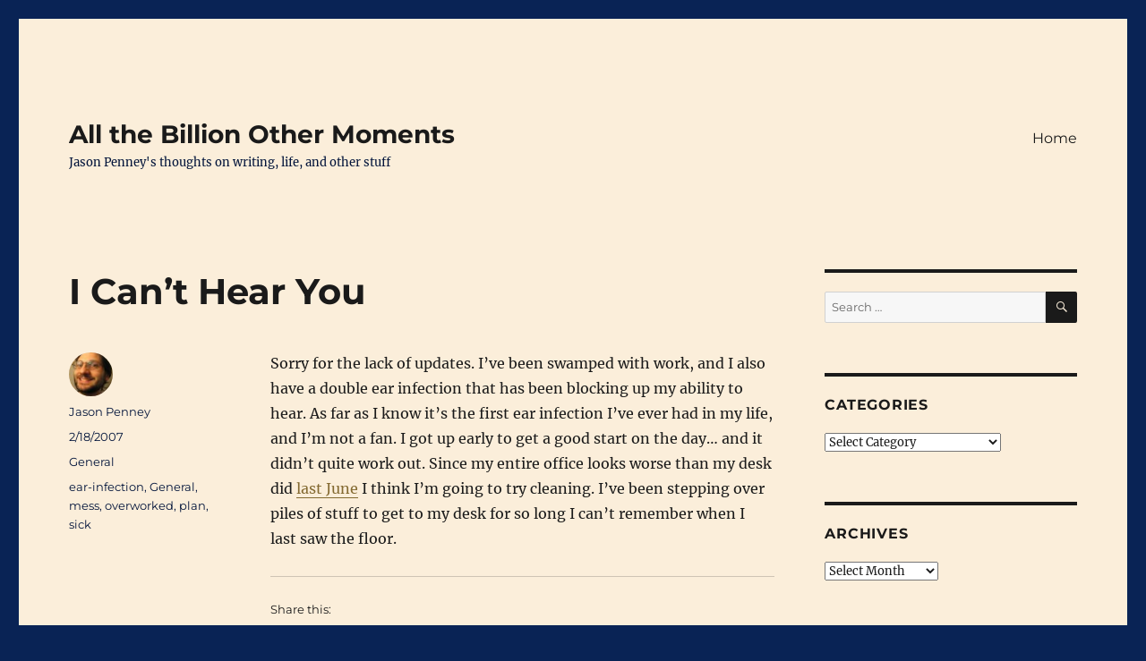

--- FILE ---
content_type: text/html; charset=UTF-8
request_url: https://jasonpenney.net/blog/2007/02/18/i-cant-hear-you/
body_size: 13119
content:

<!DOCTYPE html>
<html lang="en-US" class="no-js">
<head>
	<meta charset="UTF-8">
	<meta name="viewport" content="width=device-width, initial-scale=1">
	<link rel="profile" href="https://gmpg.org/xfn/11">
		<script>(function(html){html.className = html.className.replace(/\bno-js\b/,'js')})(document.documentElement);</script>
<meta name='robots' content='index, follow, max-image-preview:large, max-snippet:-1, max-video-preview:-1' />

	<!-- This site is optimized with the Yoast SEO plugin v24.9 - https://yoast.com/wordpress/plugins/seo/ -->
	<title>I Can&#039;t Hear You | All the Billion Other Moments (Jason Penney)</title>
	<meta name="description" content="Sorry for the lack of updates. I&#039;ve been swamped with work, and I also have a double ear infection that has been blocking up my ability to hear. As far as" />
	<link rel="canonical" href="https://jasonpenney.net/blog/2007/02/18/i-cant-hear-you/" />
	<meta name="twitter:label1" content="Written by" />
	<meta name="twitter:data1" content="Jason Penney" />
	<meta name="twitter:label2" content="Est. reading time" />
	<meta name="twitter:data2" content="1 minute" />
	<script type="application/ld+json" class="yoast-schema-graph">{"@context":"https://schema.org","@graph":[{"@type":"Article","@id":"https://jasonpenney.net/blog/2007/02/18/i-cant-hear-you/#article","isPartOf":{"@id":"https://jasonpenney.net/blog/2007/02/18/i-cant-hear-you/"},"author":{"name":"Jason Penney","@id":"https://jasonpenney.net/#/schema/person/93a7f607504c421a789a700bf8a0dcf7"},"headline":"I Can&#8217;t Hear You","datePublished":"2007-02-18T13:22:17+00:00","mainEntityOfPage":{"@id":"https://jasonpenney.net/blog/2007/02/18/i-cant-hear-you/"},"wordCount":114,"publisher":{"@id":"https://jasonpenney.net/#/schema/person/93a7f607504c421a789a700bf8a0dcf7"},"keywords":["ear-infection","General","mess","overworked","plan","sick"],"articleSection":["General"],"inLanguage":"en-US"},{"@type":"WebPage","@id":"https://jasonpenney.net/blog/2007/02/18/i-cant-hear-you/","url":"https://jasonpenney.net/blog/2007/02/18/i-cant-hear-you/","name":"I Can't Hear You | All the Billion Other Moments (Jason Penney)","isPartOf":{"@id":"https://jasonpenney.net/#website"},"datePublished":"2007-02-18T13:22:17+00:00","description":"Sorry for the lack of updates. I've been swamped with work, and I also have a double ear infection that has been blocking up my ability to hear. As far as","breadcrumb":{"@id":"https://jasonpenney.net/blog/2007/02/18/i-cant-hear-you/#breadcrumb"},"inLanguage":"en-US","potentialAction":[{"@type":"ReadAction","target":["https://jasonpenney.net/blog/2007/02/18/i-cant-hear-you/"]}]},{"@type":"BreadcrumbList","@id":"https://jasonpenney.net/blog/2007/02/18/i-cant-hear-you/#breadcrumb","itemListElement":[{"@type":"ListItem","position":1,"name":"Home","item":"https://jasonpenney.net/"},{"@type":"ListItem","position":2,"name":"I Can&#8217;t Hear You"}]},{"@type":"WebSite","@id":"https://jasonpenney.net/#website","url":"https://jasonpenney.net/","name":"All the Billion Other Moments","description":"Jason Penney&#039;s thoughts on writing, life, and other stuff","publisher":{"@id":"https://jasonpenney.net/#/schema/person/93a7f607504c421a789a700bf8a0dcf7"},"potentialAction":[{"@type":"SearchAction","target":{"@type":"EntryPoint","urlTemplate":"https://jasonpenney.net/?s={search_term_string}"},"query-input":{"@type":"PropertyValueSpecification","valueRequired":true,"valueName":"search_term_string"}}],"inLanguage":"en-US"},{"@type":["Person","Organization"],"@id":"https://jasonpenney.net/#/schema/person/93a7f607504c421a789a700bf8a0dcf7","name":"Jason Penney","image":{"@type":"ImageObject","inLanguage":"en-US","@id":"https://jasonpenney.net/#/schema/person/image/","url":"https://secure.gravatar.com/avatar/97feade5f60a73d3c4127e8808e17d61ca0b5e1936c623df198f0b368185bb41?s=96&d=identicon&r=g","contentUrl":"https://secure.gravatar.com/avatar/97feade5f60a73d3c4127e8808e17d61ca0b5e1936c623df198f0b368185bb41?s=96&d=identicon&r=g","caption":"Jason Penney"},"logo":{"@id":"https://jasonpenney.net/#/schema/person/image/"},"sameAs":["http://jasonpenney.net/","https://x.com/jczorkmid"]}]}</script>
	<!-- / Yoast SEO plugin. -->


<link rel='dns-prefetch' href='//secure.gravatar.com' />
<link rel='dns-prefetch' href='//stats.wp.com' />
<link rel='dns-prefetch' href='//v0.wordpress.com' />
<link rel="alternate" type="application/rss+xml" title="All the Billion Other Moments &raquo; Feed" href="https://jasonpenney.net/feed/" />
<link rel="alternate" type="application/rss+xml" title="All the Billion Other Moments &raquo; Comments Feed" href="https://jasonpenney.net/comments/feed/" />
<link rel="alternate" title="oEmbed (JSON)" type="application/json+oembed" href="https://jasonpenney.net/wp-json/oembed/1.0/embed?url=https%3A%2F%2Fjasonpenney.net%2Fblog%2F2007%2F02%2F18%2Fi-cant-hear-you%2F" />
<link rel="alternate" title="oEmbed (XML)" type="text/xml+oembed" href="https://jasonpenney.net/wp-json/oembed/1.0/embed?url=https%3A%2F%2Fjasonpenney.net%2Fblog%2F2007%2F02%2F18%2Fi-cant-hear-you%2F&#038;format=xml" />
		<!-- This site uses the Google Analytics by MonsterInsights plugin v9.11.0 - Using Analytics tracking - https://www.monsterinsights.com/ -->
		<!-- Note: MonsterInsights is not currently configured on this site. The site owner needs to authenticate with Google Analytics in the MonsterInsights settings panel. -->
					<!-- No tracking code set -->
				<!-- / Google Analytics by MonsterInsights -->
		<style id='wp-img-auto-sizes-contain-inline-css'>
img:is([sizes=auto i],[sizes^="auto," i]){contain-intrinsic-size:3000px 1500px}
/*# sourceURL=wp-img-auto-sizes-contain-inline-css */
</style>
<link rel='stylesheet' id='twentysixteen-jetpack-css' href='https://jasonpenney.net/wp-content/plugins/jetpack/modules/theme-tools/compat/twentysixteen.css?ver=15.4' media='all' />
<style id='wp-emoji-styles-inline-css'>

	img.wp-smiley, img.emoji {
		display: inline !important;
		border: none !important;
		box-shadow: none !important;
		height: 1em !important;
		width: 1em !important;
		margin: 0 0.07em !important;
		vertical-align: -0.1em !important;
		background: none !important;
		padding: 0 !important;
	}
/*# sourceURL=wp-emoji-styles-inline-css */
</style>
<style id='wp-block-library-inline-css'>
:root{--wp-block-synced-color:#7a00df;--wp-block-synced-color--rgb:122,0,223;--wp-bound-block-color:var(--wp-block-synced-color);--wp-editor-canvas-background:#ddd;--wp-admin-theme-color:#007cba;--wp-admin-theme-color--rgb:0,124,186;--wp-admin-theme-color-darker-10:#006ba1;--wp-admin-theme-color-darker-10--rgb:0,107,160.5;--wp-admin-theme-color-darker-20:#005a87;--wp-admin-theme-color-darker-20--rgb:0,90,135;--wp-admin-border-width-focus:2px}@media (min-resolution:192dpi){:root{--wp-admin-border-width-focus:1.5px}}.wp-element-button{cursor:pointer}:root .has-very-light-gray-background-color{background-color:#eee}:root .has-very-dark-gray-background-color{background-color:#313131}:root .has-very-light-gray-color{color:#eee}:root .has-very-dark-gray-color{color:#313131}:root .has-vivid-green-cyan-to-vivid-cyan-blue-gradient-background{background:linear-gradient(135deg,#00d084,#0693e3)}:root .has-purple-crush-gradient-background{background:linear-gradient(135deg,#34e2e4,#4721fb 50%,#ab1dfe)}:root .has-hazy-dawn-gradient-background{background:linear-gradient(135deg,#faaca8,#dad0ec)}:root .has-subdued-olive-gradient-background{background:linear-gradient(135deg,#fafae1,#67a671)}:root .has-atomic-cream-gradient-background{background:linear-gradient(135deg,#fdd79a,#004a59)}:root .has-nightshade-gradient-background{background:linear-gradient(135deg,#330968,#31cdcf)}:root .has-midnight-gradient-background{background:linear-gradient(135deg,#020381,#2874fc)}:root{--wp--preset--font-size--normal:16px;--wp--preset--font-size--huge:42px}.has-regular-font-size{font-size:1em}.has-larger-font-size{font-size:2.625em}.has-normal-font-size{font-size:var(--wp--preset--font-size--normal)}.has-huge-font-size{font-size:var(--wp--preset--font-size--huge)}.has-text-align-center{text-align:center}.has-text-align-left{text-align:left}.has-text-align-right{text-align:right}.has-fit-text{white-space:nowrap!important}#end-resizable-editor-section{display:none}.aligncenter{clear:both}.items-justified-left{justify-content:flex-start}.items-justified-center{justify-content:center}.items-justified-right{justify-content:flex-end}.items-justified-space-between{justify-content:space-between}.screen-reader-text{border:0;clip-path:inset(50%);height:1px;margin:-1px;overflow:hidden;padding:0;position:absolute;width:1px;word-wrap:normal!important}.screen-reader-text:focus{background-color:#ddd;clip-path:none;color:#444;display:block;font-size:1em;height:auto;left:5px;line-height:normal;padding:15px 23px 14px;text-decoration:none;top:5px;width:auto;z-index:100000}html :where(.has-border-color){border-style:solid}html :where([style*=border-top-color]){border-top-style:solid}html :where([style*=border-right-color]){border-right-style:solid}html :where([style*=border-bottom-color]){border-bottom-style:solid}html :where([style*=border-left-color]){border-left-style:solid}html :where([style*=border-width]){border-style:solid}html :where([style*=border-top-width]){border-top-style:solid}html :where([style*=border-right-width]){border-right-style:solid}html :where([style*=border-bottom-width]){border-bottom-style:solid}html :where([style*=border-left-width]){border-left-style:solid}html :where(img[class*=wp-image-]){height:auto;max-width:100%}:where(figure){margin:0 0 1em}html :where(.is-position-sticky){--wp-admin--admin-bar--position-offset:var(--wp-admin--admin-bar--height,0px)}@media screen and (max-width:600px){html :where(.is-position-sticky){--wp-admin--admin-bar--position-offset:0px}}

/*# sourceURL=wp-block-library-inline-css */
</style><style id='global-styles-inline-css'>
:root{--wp--preset--aspect-ratio--square: 1;--wp--preset--aspect-ratio--4-3: 4/3;--wp--preset--aspect-ratio--3-4: 3/4;--wp--preset--aspect-ratio--3-2: 3/2;--wp--preset--aspect-ratio--2-3: 2/3;--wp--preset--aspect-ratio--16-9: 16/9;--wp--preset--aspect-ratio--9-16: 9/16;--wp--preset--color--black: #000000;--wp--preset--color--cyan-bluish-gray: #abb8c3;--wp--preset--color--white: #fff;--wp--preset--color--pale-pink: #f78da7;--wp--preset--color--vivid-red: #cf2e2e;--wp--preset--color--luminous-vivid-orange: #ff6900;--wp--preset--color--luminous-vivid-amber: #fcb900;--wp--preset--color--light-green-cyan: #7bdcb5;--wp--preset--color--vivid-green-cyan: #00d084;--wp--preset--color--pale-cyan-blue: #8ed1fc;--wp--preset--color--vivid-cyan-blue: #0693e3;--wp--preset--color--vivid-purple: #9b51e0;--wp--preset--color--dark-gray: #1a1a1a;--wp--preset--color--medium-gray: #686868;--wp--preset--color--light-gray: #e5e5e5;--wp--preset--color--blue-gray: #4d545c;--wp--preset--color--bright-blue: #007acc;--wp--preset--color--light-blue: #9adffd;--wp--preset--color--dark-brown: #402b30;--wp--preset--color--medium-brown: #774e24;--wp--preset--color--dark-red: #640c1f;--wp--preset--color--bright-red: #ff675f;--wp--preset--color--yellow: #ffef8e;--wp--preset--gradient--vivid-cyan-blue-to-vivid-purple: linear-gradient(135deg,rgb(6,147,227) 0%,rgb(155,81,224) 100%);--wp--preset--gradient--light-green-cyan-to-vivid-green-cyan: linear-gradient(135deg,rgb(122,220,180) 0%,rgb(0,208,130) 100%);--wp--preset--gradient--luminous-vivid-amber-to-luminous-vivid-orange: linear-gradient(135deg,rgb(252,185,0) 0%,rgb(255,105,0) 100%);--wp--preset--gradient--luminous-vivid-orange-to-vivid-red: linear-gradient(135deg,rgb(255,105,0) 0%,rgb(207,46,46) 100%);--wp--preset--gradient--very-light-gray-to-cyan-bluish-gray: linear-gradient(135deg,rgb(238,238,238) 0%,rgb(169,184,195) 100%);--wp--preset--gradient--cool-to-warm-spectrum: linear-gradient(135deg,rgb(74,234,220) 0%,rgb(151,120,209) 20%,rgb(207,42,186) 40%,rgb(238,44,130) 60%,rgb(251,105,98) 80%,rgb(254,248,76) 100%);--wp--preset--gradient--blush-light-purple: linear-gradient(135deg,rgb(255,206,236) 0%,rgb(152,150,240) 100%);--wp--preset--gradient--blush-bordeaux: linear-gradient(135deg,rgb(254,205,165) 0%,rgb(254,45,45) 50%,rgb(107,0,62) 100%);--wp--preset--gradient--luminous-dusk: linear-gradient(135deg,rgb(255,203,112) 0%,rgb(199,81,192) 50%,rgb(65,88,208) 100%);--wp--preset--gradient--pale-ocean: linear-gradient(135deg,rgb(255,245,203) 0%,rgb(182,227,212) 50%,rgb(51,167,181) 100%);--wp--preset--gradient--electric-grass: linear-gradient(135deg,rgb(202,248,128) 0%,rgb(113,206,126) 100%);--wp--preset--gradient--midnight: linear-gradient(135deg,rgb(2,3,129) 0%,rgb(40,116,252) 100%);--wp--preset--font-size--small: 13px;--wp--preset--font-size--medium: 20px;--wp--preset--font-size--large: 36px;--wp--preset--font-size--x-large: 42px;--wp--preset--spacing--20: 0.44rem;--wp--preset--spacing--30: 0.67rem;--wp--preset--spacing--40: 1rem;--wp--preset--spacing--50: 1.5rem;--wp--preset--spacing--60: 2.25rem;--wp--preset--spacing--70: 3.38rem;--wp--preset--spacing--80: 5.06rem;--wp--preset--shadow--natural: 6px 6px 9px rgba(0, 0, 0, 0.2);--wp--preset--shadow--deep: 12px 12px 50px rgba(0, 0, 0, 0.4);--wp--preset--shadow--sharp: 6px 6px 0px rgba(0, 0, 0, 0.2);--wp--preset--shadow--outlined: 6px 6px 0px -3px rgb(255, 255, 255), 6px 6px rgb(0, 0, 0);--wp--preset--shadow--crisp: 6px 6px 0px rgb(0, 0, 0);}:where(.is-layout-flex){gap: 0.5em;}:where(.is-layout-grid){gap: 0.5em;}body .is-layout-flex{display: flex;}.is-layout-flex{flex-wrap: wrap;align-items: center;}.is-layout-flex > :is(*, div){margin: 0;}body .is-layout-grid{display: grid;}.is-layout-grid > :is(*, div){margin: 0;}:where(.wp-block-columns.is-layout-flex){gap: 2em;}:where(.wp-block-columns.is-layout-grid){gap: 2em;}:where(.wp-block-post-template.is-layout-flex){gap: 1.25em;}:where(.wp-block-post-template.is-layout-grid){gap: 1.25em;}.has-black-color{color: var(--wp--preset--color--black) !important;}.has-cyan-bluish-gray-color{color: var(--wp--preset--color--cyan-bluish-gray) !important;}.has-white-color{color: var(--wp--preset--color--white) !important;}.has-pale-pink-color{color: var(--wp--preset--color--pale-pink) !important;}.has-vivid-red-color{color: var(--wp--preset--color--vivid-red) !important;}.has-luminous-vivid-orange-color{color: var(--wp--preset--color--luminous-vivid-orange) !important;}.has-luminous-vivid-amber-color{color: var(--wp--preset--color--luminous-vivid-amber) !important;}.has-light-green-cyan-color{color: var(--wp--preset--color--light-green-cyan) !important;}.has-vivid-green-cyan-color{color: var(--wp--preset--color--vivid-green-cyan) !important;}.has-pale-cyan-blue-color{color: var(--wp--preset--color--pale-cyan-blue) !important;}.has-vivid-cyan-blue-color{color: var(--wp--preset--color--vivid-cyan-blue) !important;}.has-vivid-purple-color{color: var(--wp--preset--color--vivid-purple) !important;}.has-black-background-color{background-color: var(--wp--preset--color--black) !important;}.has-cyan-bluish-gray-background-color{background-color: var(--wp--preset--color--cyan-bluish-gray) !important;}.has-white-background-color{background-color: var(--wp--preset--color--white) !important;}.has-pale-pink-background-color{background-color: var(--wp--preset--color--pale-pink) !important;}.has-vivid-red-background-color{background-color: var(--wp--preset--color--vivid-red) !important;}.has-luminous-vivid-orange-background-color{background-color: var(--wp--preset--color--luminous-vivid-orange) !important;}.has-luminous-vivid-amber-background-color{background-color: var(--wp--preset--color--luminous-vivid-amber) !important;}.has-light-green-cyan-background-color{background-color: var(--wp--preset--color--light-green-cyan) !important;}.has-vivid-green-cyan-background-color{background-color: var(--wp--preset--color--vivid-green-cyan) !important;}.has-pale-cyan-blue-background-color{background-color: var(--wp--preset--color--pale-cyan-blue) !important;}.has-vivid-cyan-blue-background-color{background-color: var(--wp--preset--color--vivid-cyan-blue) !important;}.has-vivid-purple-background-color{background-color: var(--wp--preset--color--vivid-purple) !important;}.has-black-border-color{border-color: var(--wp--preset--color--black) !important;}.has-cyan-bluish-gray-border-color{border-color: var(--wp--preset--color--cyan-bluish-gray) !important;}.has-white-border-color{border-color: var(--wp--preset--color--white) !important;}.has-pale-pink-border-color{border-color: var(--wp--preset--color--pale-pink) !important;}.has-vivid-red-border-color{border-color: var(--wp--preset--color--vivid-red) !important;}.has-luminous-vivid-orange-border-color{border-color: var(--wp--preset--color--luminous-vivid-orange) !important;}.has-luminous-vivid-amber-border-color{border-color: var(--wp--preset--color--luminous-vivid-amber) !important;}.has-light-green-cyan-border-color{border-color: var(--wp--preset--color--light-green-cyan) !important;}.has-vivid-green-cyan-border-color{border-color: var(--wp--preset--color--vivid-green-cyan) !important;}.has-pale-cyan-blue-border-color{border-color: var(--wp--preset--color--pale-cyan-blue) !important;}.has-vivid-cyan-blue-border-color{border-color: var(--wp--preset--color--vivid-cyan-blue) !important;}.has-vivid-purple-border-color{border-color: var(--wp--preset--color--vivid-purple) !important;}.has-vivid-cyan-blue-to-vivid-purple-gradient-background{background: var(--wp--preset--gradient--vivid-cyan-blue-to-vivid-purple) !important;}.has-light-green-cyan-to-vivid-green-cyan-gradient-background{background: var(--wp--preset--gradient--light-green-cyan-to-vivid-green-cyan) !important;}.has-luminous-vivid-amber-to-luminous-vivid-orange-gradient-background{background: var(--wp--preset--gradient--luminous-vivid-amber-to-luminous-vivid-orange) !important;}.has-luminous-vivid-orange-to-vivid-red-gradient-background{background: var(--wp--preset--gradient--luminous-vivid-orange-to-vivid-red) !important;}.has-very-light-gray-to-cyan-bluish-gray-gradient-background{background: var(--wp--preset--gradient--very-light-gray-to-cyan-bluish-gray) !important;}.has-cool-to-warm-spectrum-gradient-background{background: var(--wp--preset--gradient--cool-to-warm-spectrum) !important;}.has-blush-light-purple-gradient-background{background: var(--wp--preset--gradient--blush-light-purple) !important;}.has-blush-bordeaux-gradient-background{background: var(--wp--preset--gradient--blush-bordeaux) !important;}.has-luminous-dusk-gradient-background{background: var(--wp--preset--gradient--luminous-dusk) !important;}.has-pale-ocean-gradient-background{background: var(--wp--preset--gradient--pale-ocean) !important;}.has-electric-grass-gradient-background{background: var(--wp--preset--gradient--electric-grass) !important;}.has-midnight-gradient-background{background: var(--wp--preset--gradient--midnight) !important;}.has-small-font-size{font-size: var(--wp--preset--font-size--small) !important;}.has-medium-font-size{font-size: var(--wp--preset--font-size--medium) !important;}.has-large-font-size{font-size: var(--wp--preset--font-size--large) !important;}.has-x-large-font-size{font-size: var(--wp--preset--font-size--x-large) !important;}
/*# sourceURL=global-styles-inline-css */
</style>

<style id='classic-theme-styles-inline-css'>
/*! This file is auto-generated */
.wp-block-button__link{color:#fff;background-color:#32373c;border-radius:9999px;box-shadow:none;text-decoration:none;padding:calc(.667em + 2px) calc(1.333em + 2px);font-size:1.125em}.wp-block-file__button{background:#32373c;color:#fff;text-decoration:none}
/*# sourceURL=/wp-includes/css/classic-themes.min.css */
</style>
<link rel='stylesheet' id='twentysixteen-fonts-css' href='https://jasonpenney.net/wp-content/themes/twentysixteen/fonts/merriweather-plus-montserrat-plus-inconsolata.css?ver=20230328' media='all' />
<link rel='stylesheet' id='genericons-css' href='https://jasonpenney.net/wp-content/plugins/jetpack/_inc/genericons/genericons/genericons.css?ver=3.1' media='all' />
<link rel='stylesheet' id='twentysixteen-style-css' href='https://jasonpenney.net/wp-content/themes/twentysixteen/style.css?ver=20240716' media='all' />
<style id='twentysixteen-style-inline-css'>

		/* Custom Page Background Color */
		.site {
			background-color: #fbeeda;
		}

		mark,
		ins,
		button,
		button[disabled]:hover,
		button[disabled]:focus,
		input[type="button"],
		input[type="button"][disabled]:hover,
		input[type="button"][disabled]:focus,
		input[type="reset"],
		input[type="reset"][disabled]:hover,
		input[type="reset"][disabled]:focus,
		input[type="submit"],
		input[type="submit"][disabled]:hover,
		input[type="submit"][disabled]:focus,
		.menu-toggle.toggled-on,
		.menu-toggle.toggled-on:hover,
		.menu-toggle.toggled-on:focus,
		.pagination .prev,
		.pagination .next,
		.pagination .prev:hover,
		.pagination .prev:focus,
		.pagination .next:hover,
		.pagination .next:focus,
		.pagination .nav-links:before,
		.pagination .nav-links:after,
		.widget_calendar tbody a,
		.widget_calendar tbody a:hover,
		.widget_calendar tbody a:focus,
		.page-links a,
		.page-links a:hover,
		.page-links a:focus {
			color: #fbeeda;
		}

		@media screen and (min-width: 56.875em) {
			.main-navigation ul ul li {
				background-color: #fbeeda;
			}

			.main-navigation ul ul:after {
				border-top-color: #fbeeda;
				border-bottom-color: #fbeeda;
			}
		}
	

		/* Custom Link Color */
		.menu-toggle:hover,
		.menu-toggle:focus,
		a,
		.main-navigation a:hover,
		.main-navigation a:focus,
		.dropdown-toggle:hover,
		.dropdown-toggle:focus,
		.social-navigation a:hover:before,
		.social-navigation a:focus:before,
		.post-navigation a:hover .post-title,
		.post-navigation a:focus .post-title,
		.tagcloud a:hover,
		.tagcloud a:focus,
		.site-branding .site-title a:hover,
		.site-branding .site-title a:focus,
		.entry-title a:hover,
		.entry-title a:focus,
		.entry-footer a:hover,
		.entry-footer a:focus,
		.comment-metadata a:hover,
		.comment-metadata a:focus,
		.pingback .comment-edit-link:hover,
		.pingback .comment-edit-link:focus,
		.comment-reply-link,
		.comment-reply-link:hover,
		.comment-reply-link:focus,
		.required,
		.site-info a:hover,
		.site-info a:focus {
			color: #836930;
		}

		mark,
		ins,
		button:hover,
		button:focus,
		input[type="button"]:hover,
		input[type="button"]:focus,
		input[type="reset"]:hover,
		input[type="reset"]:focus,
		input[type="submit"]:hover,
		input[type="submit"]:focus,
		.pagination .prev:hover,
		.pagination .prev:focus,
		.pagination .next:hover,
		.pagination .next:focus,
		.widget_calendar tbody a,
		.page-links a:hover,
		.page-links a:focus {
			background-color: #836930;
		}

		input[type="date"]:focus,
		input[type="time"]:focus,
		input[type="datetime-local"]:focus,
		input[type="week"]:focus,
		input[type="month"]:focus,
		input[type="text"]:focus,
		input[type="email"]:focus,
		input[type="url"]:focus,
		input[type="password"]:focus,
		input[type="search"]:focus,
		input[type="tel"]:focus,
		input[type="number"]:focus,
		textarea:focus,
		.tagcloud a:hover,
		.tagcloud a:focus,
		.menu-toggle:hover,
		.menu-toggle:focus {
			border-color: #836930;
		}

		@media screen and (min-width: 56.875em) {
			.main-navigation li:hover > a,
			.main-navigation li.focus > a {
				color: #836930;
			}
		}
	

		/* Custom Secondary Text Color */

		/**
		 * IE8 and earlier will drop any block with CSS3 selectors.
		 * Do not combine these styles with the next block.
		 */
		body:not(.search-results) .entry-summary {
			color: #01133a;
		}

		blockquote,
		.post-password-form label,
		a:hover,
		a:focus,
		a:active,
		.post-navigation .meta-nav,
		.image-navigation,
		.comment-navigation,
		.widget_recent_entries .post-date,
		.widget_rss .rss-date,
		.widget_rss cite,
		.site-description,
		.author-bio,
		.entry-footer,
		.entry-footer a,
		.sticky-post,
		.taxonomy-description,
		.entry-caption,
		.comment-metadata,
		.pingback .edit-link,
		.comment-metadata a,
		.pingback .comment-edit-link,
		.comment-form label,
		.comment-notes,
		.comment-awaiting-moderation,
		.logged-in-as,
		.form-allowed-tags,
		.site-info,
		.site-info a,
		.wp-caption .wp-caption-text,
		.gallery-caption,
		.widecolumn label,
		.widecolumn .mu_register label {
			color: #01133a;
		}

		.widget_calendar tbody a:hover,
		.widget_calendar tbody a:focus {
			background-color: #01133a;
		}
	
/*# sourceURL=twentysixteen-style-inline-css */
</style>
<link rel='stylesheet' id='twentysixteen-block-style-css' href='https://jasonpenney.net/wp-content/themes/twentysixteen/css/blocks.css?ver=20240117' media='all' />
<link rel='stylesheet' id='sharedaddy-css' href='https://jasonpenney.net/wp-content/plugins/jetpack/modules/sharedaddy/sharing.css?ver=15.4' media='all' />
<link rel='stylesheet' id='social-logos-css' href='https://jasonpenney.net/wp-content/plugins/jetpack/_inc/social-logos/social-logos.min.css?ver=15.4' media='all' />
<script src="https://jasonpenney.net/wp-includes/js/jquery/jquery.min.js?ver=3.7.1" id="jquery-core-js"></script>
<script src="https://jasonpenney.net/wp-includes/js/jquery/jquery-migrate.min.js?ver=3.4.1" id="jquery-migrate-js"></script>
<script id="twentysixteen-script-js-extra">
var screenReaderText = {"expand":"expand child menu","collapse":"collapse child menu"};
//# sourceURL=twentysixteen-script-js-extra
</script>
<script src="https://jasonpenney.net/wp-content/themes/twentysixteen/js/functions.js?ver=20230629" id="twentysixteen-script-js" defer data-wp-strategy="defer"></script>
<link rel="https://api.w.org/" href="https://jasonpenney.net/wp-json/" /><link rel="alternate" title="JSON" type="application/json" href="https://jasonpenney.net/wp-json/wp/v2/posts/238" /><link rel="EditURI" type="application/rsd+xml" title="RSD" href="https://jasonpenney.net/xmlrpc.php?rsd" />
<link rel='shortlink' href='https://jasonpenney.net/?p=238' />
	<script type="text/javascript">
	/* <![CDATA[ */
		function archive_drop_go(box)
		{
			destination = box.options[box.selectedIndex].value;
			if (destination) location.href = destination;
		
		}
	/* ]]> */
	</script>
	
	<meta name="now-reading-version" content="6.7.0.0" />
	<meta http-equiv="X-XRDS-Location" content="https://jasonpenney.net/?xrds" />
<meta http-equiv="X-Yadis-Location" content="https://jasonpenney.net/?xrds" />
	<style>img#wpstats{display:none}</style>
		<style id="custom-background-css">
body.custom-background { background-color: #092355; }
</style>
	
<!-- Jetpack Open Graph Tags -->
<meta property="og:type" content="article" />
<meta property="og:title" content="I Can&#8217;t Hear You" />
<meta property="og:url" content="https://jasonpenney.net/blog/2007/02/18/i-cant-hear-you/" />
<meta property="og:description" content="Sorry for the lack of updates. I&#8217;ve been swamped with work, and I also have a double ear infection that has been blocking up my ability to hear. As far as I know it&#8217;s the first ear infe…" />
<meta property="article:published_time" content="2007-02-18T13:22:17+00:00" />
<meta property="article:modified_time" content="2007-02-18T13:22:17+00:00" />
<meta property="og:site_name" content="All the Billion Other Moments" />
<meta property="og:image" content="https://s0.wp.com/i/blank.jpg" />
<meta property="og:image:width" content="200" />
<meta property="og:image:height" content="200" />
<meta property="og:image:alt" content="" />
<meta property="og:locale" content="en_US" />
<meta name="twitter:text:title" content="I Can&#8217;t Hear You" />
<meta name="twitter:card" content="summary" />

<!-- End Jetpack Open Graph Tags -->
</head>

<body class="wp-singular post-template-default single single-post postid-238 single-format-standard custom-background wp-embed-responsive wp-theme-twentysixteen">
<div id="page" class="site">
	<div class="site-inner">
		<a class="skip-link screen-reader-text" href="#content">
			Skip to content		</a>

		<header id="masthead" class="site-header">
			<div class="site-header-main">
				<div class="site-branding">
					
											<p class="site-title"><a href="https://jasonpenney.net/" rel="home">All the Billion Other Moments</a></p>
												<p class="site-description">Jason Penney&#039;s thoughts on writing, life, and other stuff</p>
									</div><!-- .site-branding -->

									<button id="menu-toggle" class="menu-toggle">Menu</button>

					<div id="site-header-menu" class="site-header-menu">
													<nav id="site-navigation" class="main-navigation" aria-label="Primary Menu">
								<div class="menu-top-menu-container"><ul id="menu-top-menu" class="primary-menu"><li id="menu-item-8205" class="menu-item menu-item-type-custom menu-item-object-custom menu-item-home menu-item-8205"><a href="https://jasonpenney.net">Home</a></li>
</ul></div>							</nav><!-- .main-navigation -->
						
											</div><!-- .site-header-menu -->
							</div><!-- .site-header-main -->

					</header><!-- .site-header -->

		<div id="content" class="site-content">

<div id="primary" class="content-area">
	<main id="main" class="site-main">
		
<article id="post-238" class="post-238 post type-post status-publish format-standard hentry category-general tag-ear-infection tag-general tag-mess tag-overworked tag-plan tag-sick">
	<header class="entry-header">
		<h1 class="entry-title">I Can&#8217;t Hear You</h1>	</header><!-- .entry-header -->

	
	
	<div class="entry-content">
		<p>Sorry for the lack of updates.  I&#8217;ve been swamped with work, and I also have a double ear infection that has been blocking up my ability to hear.  As far as I know it&#8217;s the first ear infection I&#8217;ve ever had in my life, and I&#8217;m not a fan.  I got up early to get a good start on the day&#8230; and it didn&#8217;t quite work out.  Since my entire office looks worse than my desk did <a href="http://jasonpenney.net/blog/2006/06/12/rebooting-the-edit-process/" title="Rebooting the Edit Process">last June</a> I think I&#8217;m going to try cleaning.  I&#8217;ve been stepping over piles of stuff to get to my desk for so long I can&#8217;t remember when I last saw the floor.</p>
<div class="sharedaddy sd-sharing-enabled"><div class="robots-nocontent sd-block sd-social sd-social-icon-text sd-sharing"><h3 class="sd-title">Share this:</h3><div class="sd-content"><ul><li class="share-facebook"><a rel="nofollow noopener noreferrer"
				data-shared="sharing-facebook-238"
				class="share-facebook sd-button share-icon"
				href="https://jasonpenney.net/blog/2007/02/18/i-cant-hear-you/?share=facebook"
				target="_blank"
				aria-labelledby="sharing-facebook-238"
				>
				<span id="sharing-facebook-238" hidden>Click to share on Facebook (Opens in new window)</span>
				<span>Facebook</span>
			</a></li><li class="share-twitter"><a rel="nofollow noopener noreferrer"
				data-shared="sharing-twitter-238"
				class="share-twitter sd-button share-icon"
				href="https://jasonpenney.net/blog/2007/02/18/i-cant-hear-you/?share=twitter"
				target="_blank"
				aria-labelledby="sharing-twitter-238"
				>
				<span id="sharing-twitter-238" hidden>Click to share on X (Opens in new window)</span>
				<span>X</span>
			</a></li><li><a href="#" class="sharing-anchor sd-button share-more"><span>More</span></a></li><li class="share-end"></li></ul><div class="sharing-hidden"><div class="inner" style="display: none;"><ul><li class="share-email"><a rel="nofollow noopener noreferrer"
				data-shared="sharing-email-238"
				class="share-email sd-button share-icon"
				href="mailto:?subject=%5BShared%20Post%5D%20I%20Can%27t%20Hear%20You&#038;body=https%3A%2F%2Fjasonpenney.net%2Fblog%2F2007%2F02%2F18%2Fi-cant-hear-you%2F&#038;share=email"
				target="_blank"
				aria-labelledby="sharing-email-238"
				data-email-share-error-title="Do you have email set up?" data-email-share-error-text="If you&#039;re having problems sharing via email, you might not have email set up for your browser. You may need to create a new email yourself." data-email-share-nonce="bcb7f19043" data-email-share-track-url="https://jasonpenney.net/blog/2007/02/18/i-cant-hear-you/?share=email">
				<span id="sharing-email-238" hidden>Click to email a link to a friend (Opens in new window)</span>
				<span>Email</span>
			</a></li><li class="share-print"><a rel="nofollow noopener noreferrer"
				data-shared="sharing-print-238"
				class="share-print sd-button share-icon"
				href="https://jasonpenney.net/blog/2007/02/18/i-cant-hear-you/#print?share=print"
				target="_blank"
				aria-labelledby="sharing-print-238"
				>
				<span id="sharing-print-238" hidden>Click to print (Opens in new window)</span>
				<span>Print</span>
			</a></li><li class="share-reddit"><a rel="nofollow noopener noreferrer"
				data-shared="sharing-reddit-238"
				class="share-reddit sd-button share-icon"
				href="https://jasonpenney.net/blog/2007/02/18/i-cant-hear-you/?share=reddit"
				target="_blank"
				aria-labelledby="sharing-reddit-238"
				>
				<span id="sharing-reddit-238" hidden>Click to share on Reddit (Opens in new window)</span>
				<span>Reddit</span>
			</a></li><li class="share-linkedin"><a rel="nofollow noopener noreferrer"
				data-shared="sharing-linkedin-238"
				class="share-linkedin sd-button share-icon"
				href="https://jasonpenney.net/blog/2007/02/18/i-cant-hear-you/?share=linkedin"
				target="_blank"
				aria-labelledby="sharing-linkedin-238"
				>
				<span id="sharing-linkedin-238" hidden>Click to share on LinkedIn (Opens in new window)</span>
				<span>LinkedIn</span>
			</a></li><li class="share-end"></li></ul></div></div></div></div></div>	</div><!-- .entry-content -->

	<footer class="entry-footer">
		<span class="byline"><span class="author vcard"><img alt='' src='https://secure.gravatar.com/avatar/97feade5f60a73d3c4127e8808e17d61ca0b5e1936c623df198f0b368185bb41?s=49&#038;d=identicon&#038;r=g' srcset='https://secure.gravatar.com/avatar/97feade5f60a73d3c4127e8808e17d61ca0b5e1936c623df198f0b368185bb41?s=98&#038;d=identicon&#038;r=g 2x' class='avatar avatar-49 photo' height='49' width='49' decoding='async'/><span class="screen-reader-text">Author </span> <a class="url fn n" href="https://jasonpenney.net/blog/author/jay/">Jason Penney</a></span></span><span class="posted-on"><span class="screen-reader-text">Posted on </span><a href="https://jasonpenney.net/blog/2007/02/18/i-cant-hear-you/" rel="bookmark"><time class="entry-date published updated" datetime="2007-02-18T08:22:17-05:00">2/18/2007</time></a></span><span class="cat-links"><span class="screen-reader-text">Categories </span><a href="https://jasonpenney.net/blog/category/general/" rel="category tag">General</a></span><span class="tags-links"><span class="screen-reader-text">Tags </span><a href="https://jasonpenney.net/blog/tag/ear-infection/" rel="tag">ear-infection</a>, <a href="https://jasonpenney.net/blog/tag/general/" rel="tag">General</a>, <a href="https://jasonpenney.net/blog/tag/mess/" rel="tag">mess</a>, <a href="https://jasonpenney.net/blog/tag/overworked/" rel="tag">overworked</a>, <a href="https://jasonpenney.net/blog/tag/plan/" rel="tag">plan</a>, <a href="https://jasonpenney.net/blog/tag/sick/" rel="tag">sick</a></span>			</footer><!-- .entry-footer -->
</article><!-- #post-238 -->

	<nav class="navigation post-navigation" aria-label="Posts">
		<h2 class="screen-reader-text">Post navigation</h2>
		<div class="nav-links"><div class="nav-previous"><a href="https://jasonpenney.net/blog/2007/02/07/whoops/" rel="prev"><span class="meta-nav" aria-hidden="true">Previous</span> <span class="screen-reader-text">Previous post:</span> <span class="post-title">Whoops</span></a></div><div class="nav-next"><a href="https://jasonpenney.net/blog/2007/02/21/availability-suite-on-opensolaris/" rel="next"><span class="meta-nav" aria-hidden="true">Next</span> <span class="screen-reader-text">Next post:</span> <span class="post-title">Availability Suite on OpenSolaris</span></a></div></div>
	</nav>
	</main><!-- .site-main -->

	<aside id="content-bottom-widgets" class="content-bottom-widgets">
	
			<div class="widget-area">
			
		<section id="recent-posts-2" class="widget widget_recent_entries">
		<h2 class="widget-title">Recent Posts</h2><nav aria-label="Recent Posts">
		<ul>
											<li>
					<a href="https://jasonpenney.net/blog/2013/10/01/month-monsters-2013/">Month of Monsters 2013</a>
									</li>
											<li>
					<a href="https://jasonpenney.net/blog/2011/09/28/patching-ultima-introducing-pdar/">Patching Ultima: Introducing PDAR</a>
									</li>
											<li>
					<a href="https://jasonpenney.net/blog/2011/01/07/use-google-libraries-1-1-2/">Use Google Libraries 1.1.2</a>
									</li>
											<li>
					<a href="https://jasonpenney.net/blog/2011/01/06/friendly-sharktopus-christmas/">A Friendly Sharktopus for Christmas</a>
									</li>
											<li>
					<a href="https://jasonpenney.net/blog/2010/11/22/november-projects/">November Projects</a>
									</li>
					</ul>

		</nav></section>		</div><!-- .widget-area -->
	</aside><!-- .content-bottom-widgets -->

</div><!-- .content-area -->


	<aside id="secondary" class="sidebar widget-area">
		<section id="search-2" class="widget widget_search">
<form role="search" method="get" class="search-form" action="https://jasonpenney.net/">
	<label>
		<span class="screen-reader-text">
			Search for:		</span>
		<input type="search" class="search-field" placeholder="Search &hellip;" value="" name="s" />
	</label>
	<button type="submit" class="search-submit"><span class="screen-reader-text">
		Search	</span></button>
</form>
</section><section id="categories-207838771" class="widget widget_categories"><h2 class="widget-title">Categories</h2><form action="https://jasonpenney.net" method="get"><label class="screen-reader-text" for="cat">Categories</label><select  name='cat' id='cat' class='postform'>
	<option value='-1'>Select Category</option>
	<option class="level-0" value="19">Asides</option>
	<option class="level-0" value="1">General</option>
	<option class="level-0" value="7">Input</option>
	<option class="level-1" value="8">&nbsp;&nbsp;&nbsp;In Process</option>
	<option class="level-1" value="9">&nbsp;&nbsp;&nbsp;Reviews</option>
	<option class="level-0" value="25">Links</option>
	<option class="level-0" value="15">Output</option>
	<option class="level-1" value="2">&nbsp;&nbsp;&nbsp;Writing</option>
	<option class="level-2" value="17">&nbsp;&nbsp;&nbsp;&nbsp;&nbsp;&nbsp;Novel</option>
	<option class="level-3" value="18">&nbsp;&nbsp;&nbsp;&nbsp;&nbsp;&nbsp;&nbsp;&nbsp;&nbsp;Miracles</option>
	<option class="level-3" value="545">&nbsp;&nbsp;&nbsp;&nbsp;&nbsp;&nbsp;&nbsp;&nbsp;&nbsp;NaNoWriMo 2007</option>
	<option class="level-3" value="3">&nbsp;&nbsp;&nbsp;&nbsp;&nbsp;&nbsp;&nbsp;&nbsp;&nbsp;Untitled (1st)</option>
	<option class="level-3" value="14">&nbsp;&nbsp;&nbsp;&nbsp;&nbsp;&nbsp;&nbsp;&nbsp;&nbsp;Untitled Comic Fantasy</option>
	<option class="level-2" value="6765">&nbsp;&nbsp;&nbsp;&nbsp;&nbsp;&nbsp;Short Fiction</option>
	<option class="level-0" value="16">People</option>
	<option class="level-1" value="4">&nbsp;&nbsp;&nbsp;Family</option>
	<option class="level-2" value="6">&nbsp;&nbsp;&nbsp;&nbsp;&nbsp;&nbsp;Offspring</option>
	<option class="level-2" value="5">&nbsp;&nbsp;&nbsp;&nbsp;&nbsp;&nbsp;Wife</option>
	<option class="level-1" value="12">&nbsp;&nbsp;&nbsp;Friends</option>
	<option class="level-0" value="10">Quizzes</option>
	<option class="level-0" value="13">Rants</option>
	<option class="level-0" value="11">Site Related</option>
	<option class="level-0" value="332">technology</option>
</select>
</form><script>
( ( dropdownId ) => {
	const dropdown = document.getElementById( dropdownId );
	function onSelectChange() {
		setTimeout( () => {
			if ( 'escape' === dropdown.dataset.lastkey ) {
				return;
			}
			if ( dropdown.value && parseInt( dropdown.value ) > 0 && dropdown instanceof HTMLSelectElement ) {
				dropdown.parentElement.submit();
			}
		}, 250 );
	}
	function onKeyUp( event ) {
		if ( 'Escape' === event.key ) {
			dropdown.dataset.lastkey = 'escape';
		} else {
			delete dropdown.dataset.lastkey;
		}
	}
	function onClick() {
		delete dropdown.dataset.lastkey;
	}
	dropdown.addEventListener( 'keyup', onKeyUp );
	dropdown.addEventListener( 'click', onClick );
	dropdown.addEventListener( 'change', onSelectChange );
})( "cat" );

//# sourceURL=WP_Widget_Categories%3A%3Awidget
</script>
</section><section id="archives-2" class="widget widget_archive"><h2 class="widget-title">Archives</h2>		<label class="screen-reader-text" for="archives-dropdown-2">Archives</label>
		<select id="archives-dropdown-2" name="archive-dropdown">
			
			<option value="">Select Month</option>
				<option value='https://jasonpenney.net/blog/2013/10/'> October 2013 </option>
	<option value='https://jasonpenney.net/blog/2011/09/'> September 2011 </option>
	<option value='https://jasonpenney.net/blog/2011/01/'> January 2011 </option>
	<option value='https://jasonpenney.net/blog/2010/11/'> November 2010 </option>
	<option value='https://jasonpenney.net/blog/2010/10/'> October 2010 </option>
	<option value='https://jasonpenney.net/blog/2010/09/'> September 2010 </option>
	<option value='https://jasonpenney.net/blog/2010/06/'> June 2010 </option>
	<option value='https://jasonpenney.net/blog/2010/01/'> January 2010 </option>
	<option value='https://jasonpenney.net/blog/2009/12/'> December 2009 </option>
	<option value='https://jasonpenney.net/blog/2009/10/'> October 2009 </option>
	<option value='https://jasonpenney.net/blog/2009/09/'> September 2009 </option>
	<option value='https://jasonpenney.net/blog/2009/08/'> August 2009 </option>
	<option value='https://jasonpenney.net/blog/2009/07/'> July 2009 </option>
	<option value='https://jasonpenney.net/blog/2009/06/'> June 2009 </option>
	<option value='https://jasonpenney.net/blog/2009/05/'> May 2009 </option>
	<option value='https://jasonpenney.net/blog/2009/04/'> April 2009 </option>
	<option value='https://jasonpenney.net/blog/2009/03/'> March 2009 </option>
	<option value='https://jasonpenney.net/blog/2009/02/'> February 2009 </option>
	<option value='https://jasonpenney.net/blog/2009/01/'> January 2009 </option>
	<option value='https://jasonpenney.net/blog/2008/12/'> December 2008 </option>
	<option value='https://jasonpenney.net/blog/2008/11/'> November 2008 </option>
	<option value='https://jasonpenney.net/blog/2008/10/'> October 2008 </option>
	<option value='https://jasonpenney.net/blog/2008/09/'> September 2008 </option>
	<option value='https://jasonpenney.net/blog/2008/08/'> August 2008 </option>
	<option value='https://jasonpenney.net/blog/2008/07/'> July 2008 </option>
	<option value='https://jasonpenney.net/blog/2008/06/'> June 2008 </option>
	<option value='https://jasonpenney.net/blog/2008/05/'> May 2008 </option>
	<option value='https://jasonpenney.net/blog/2008/04/'> April 2008 </option>
	<option value='https://jasonpenney.net/blog/2008/03/'> March 2008 </option>
	<option value='https://jasonpenney.net/blog/2008/02/'> February 2008 </option>
	<option value='https://jasonpenney.net/blog/2008/01/'> January 2008 </option>
	<option value='https://jasonpenney.net/blog/2007/12/'> December 2007 </option>
	<option value='https://jasonpenney.net/blog/2007/11/'> November 2007 </option>
	<option value='https://jasonpenney.net/blog/2007/10/'> October 2007 </option>
	<option value='https://jasonpenney.net/blog/2007/09/'> September 2007 </option>
	<option value='https://jasonpenney.net/blog/2007/08/'> August 2007 </option>
	<option value='https://jasonpenney.net/blog/2007/07/'> July 2007 </option>
	<option value='https://jasonpenney.net/blog/2007/06/'> June 2007 </option>
	<option value='https://jasonpenney.net/blog/2007/05/'> May 2007 </option>
	<option value='https://jasonpenney.net/blog/2007/04/'> April 2007 </option>
	<option value='https://jasonpenney.net/blog/2007/03/'> March 2007 </option>
	<option value='https://jasonpenney.net/blog/2007/02/'> February 2007 </option>
	<option value='https://jasonpenney.net/blog/2007/01/'> January 2007 </option>
	<option value='https://jasonpenney.net/blog/2006/12/'> December 2006 </option>
	<option value='https://jasonpenney.net/blog/2006/11/'> November 2006 </option>
	<option value='https://jasonpenney.net/blog/2006/10/'> October 2006 </option>
	<option value='https://jasonpenney.net/blog/2006/09/'> September 2006 </option>
	<option value='https://jasonpenney.net/blog/2006/08/'> August 2006 </option>
	<option value='https://jasonpenney.net/blog/2006/07/'> July 2006 </option>
	<option value='https://jasonpenney.net/blog/2006/06/'> June 2006 </option>
	<option value='https://jasonpenney.net/blog/2006/05/'> May 2006 </option>
	<option value='https://jasonpenney.net/blog/2006/04/'> April 2006 </option>
	<option value='https://jasonpenney.net/blog/2006/03/'> March 2006 </option>
	<option value='https://jasonpenney.net/blog/2006/02/'> February 2006 </option>
	<option value='https://jasonpenney.net/blog/2006/01/'> January 2006 </option>
	<option value='https://jasonpenney.net/blog/2005/12/'> December 2005 </option>
	<option value='https://jasonpenney.net/blog/2005/11/'> November 2005 </option>
	<option value='https://jasonpenney.net/blog/2005/10/'> October 2005 </option>
	<option value='https://jasonpenney.net/blog/2005/09/'> September 2005 </option>
	<option value='https://jasonpenney.net/blog/2005/08/'> August 2005 </option>
	<option value='https://jasonpenney.net/blog/2005/07/'> July 2005 </option>
	<option value='https://jasonpenney.net/blog/2005/06/'> June 2005 </option>
	<option value='https://jasonpenney.net/blog/2005/05/'> May 2005 </option>
	<option value='https://jasonpenney.net/blog/2005/04/'> April 2005 </option>
	<option value='https://jasonpenney.net/blog/2005/03/'> March 2005 </option>
	<option value='https://jasonpenney.net/blog/2005/02/'> February 2005 </option>
	<option value='https://jasonpenney.net/blog/2005/01/'> January 2005 </option>
	<option value='https://jasonpenney.net/blog/2004/12/'> December 2004 </option>
	<option value='https://jasonpenney.net/blog/2004/11/'> November 2004 </option>
	<option value='https://jasonpenney.net/blog/2004/10/'> October 2004 </option>
	<option value='https://jasonpenney.net/blog/2004/09/'> September 2004 </option>
	<option value='https://jasonpenney.net/blog/2004/08/'> August 2004 </option>
	<option value='https://jasonpenney.net/blog/2004/07/'> July 2004 </option>
	<option value='https://jasonpenney.net/blog/2004/06/'> June 2004 </option>

		</select>

			<script>
( ( dropdownId ) => {
	const dropdown = document.getElementById( dropdownId );
	function onSelectChange() {
		setTimeout( () => {
			if ( 'escape' === dropdown.dataset.lastkey ) {
				return;
			}
			if ( dropdown.value ) {
				document.location.href = dropdown.value;
			}
		}, 250 );
	}
	function onKeyUp( event ) {
		if ( 'Escape' === event.key ) {
			dropdown.dataset.lastkey = 'escape';
		} else {
			delete dropdown.dataset.lastkey;
		}
	}
	function onClick() {
		delete dropdown.dataset.lastkey;
	}
	dropdown.addEventListener( 'keyup', onKeyUp );
	dropdown.addEventListener( 'click', onClick );
	dropdown.addEventListener( 'change', onSelectChange );
})( "archives-dropdown-2" );

//# sourceURL=WP_Widget_Archives%3A%3Awidget
</script>
</section>	</aside><!-- .sidebar .widget-area -->

		</div><!-- .site-content -->

		<footer id="colophon" class="site-footer">
							<nav class="main-navigation" aria-label="Footer Primary Menu">
					<div class="menu-top-menu-container"><ul id="menu-top-menu-1" class="primary-menu"><li class="menu-item menu-item-type-custom menu-item-object-custom menu-item-home menu-item-8205"><a href="https://jasonpenney.net">Home</a></li>
</ul></div>				</nav><!-- .main-navigation -->
			
			
			<div class="site-info">
								<span class="site-title"><a href="https://jasonpenney.net/" rel="home">All the Billion Other Moments</a></span>
								<a href="https://wordpress.org/" class="imprint">
					Proudly powered by WordPress				</a>
			</div><!-- .site-info -->
		</footer><!-- .site-footer -->
	</div><!-- .site-inner -->
</div><!-- .site -->

<script type="speculationrules">
{"prefetch":[{"source":"document","where":{"and":[{"href_matches":"/*"},{"not":{"href_matches":["/wp-*.php","/wp-admin/*","/wp-content/uploads/*","/wp-content/*","/wp-content/plugins/*","/wp-content/themes/twentysixteen/*","/*\\?(.+)"]}},{"not":{"selector_matches":"a[rel~=\"nofollow\"]"}},{"not":{"selector_matches":".no-prefetch, .no-prefetch a"}}]},"eagerness":"conservative"}]}
</script>

<!-- Google analytics JS disabled plugin -->
<noscript>
<img src="http://www.google-analytics.com/__utm.gif?utmwv=1&amp;utmn=4580005413&amp;utmsr=-&amp;utmsc=-&amp;utmul=-&amp;utmje=0&amp;utmfl=-&amp;utmdt=-&amp;utmhn=https://jasonpenney.net&amp;utmr=&amp;utmp=/noscript&amp;utmac=UA-489646-3&amp;utmcc=__utma%3D32994295.1858576230.1769393346.1769393346.1769393346.2%3B%2B__utmb%3D32994295%3B%2B__utmc%3D32994295%3B%2B__utmz%3D32994295.1769393346.2.2.utmccn%3D(direct)%7Cutmcsr%3D(direct)%7Cutmcmd%3D(none)%3B%2B__utmv%3D32994295.-%3B" style="display: none;" />
</noscript>
	<div style="display:none">
			<div class="grofile-hash-map-9d5d6abc8894300f88f82b2df42a5faf">
		</div>
		</div>
		
	<script type="text/javascript">
		window.WPCOM_sharing_counts = {"https://jasonpenney.net/blog/2007/02/18/i-cant-hear-you/":238};
	</script>
				<script src="https://secure.gravatar.com/js/gprofiles.js?ver=202605" id="grofiles-cards-js"></script>
<script id="wpgroho-js-extra">
var WPGroHo = {"my_hash":""};
//# sourceURL=wpgroho-js-extra
</script>
<script src="https://jasonpenney.net/wp-content/plugins/jetpack/modules/wpgroho.js?ver=15.4" id="wpgroho-js"></script>
<script id="jetpack-stats-js-before">
_stq = window._stq || [];
_stq.push([ "view", {"v":"ext","blog":"24712950","post":"238","tz":"-5","srv":"jasonpenney.net","j":"1:15.4"} ]);
_stq.push([ "clickTrackerInit", "24712950", "238" ]);
//# sourceURL=jetpack-stats-js-before
</script>
<script src="https://stats.wp.com/e-202605.js" id="jetpack-stats-js" defer data-wp-strategy="defer"></script>
<script id="sharing-js-js-extra">
var sharing_js_options = {"lang":"en","counts":"1","is_stats_active":"1"};
//# sourceURL=sharing-js-js-extra
</script>
<script src="https://jasonpenney.net/wp-content/plugins/jetpack/_inc/build/sharedaddy/sharing.min.js?ver=15.4" id="sharing-js-js"></script>
<script id="sharing-js-js-after">
var windowOpen;
			( function () {
				function matches( el, sel ) {
					return !! (
						el.matches && el.matches( sel ) ||
						el.msMatchesSelector && el.msMatchesSelector( sel )
					);
				}

				document.body.addEventListener( 'click', function ( event ) {
					if ( ! event.target ) {
						return;
					}

					var el;
					if ( matches( event.target, 'a.share-facebook' ) ) {
						el = event.target;
					} else if ( event.target.parentNode && matches( event.target.parentNode, 'a.share-facebook' ) ) {
						el = event.target.parentNode;
					}

					if ( el ) {
						event.preventDefault();

						// If there's another sharing window open, close it.
						if ( typeof windowOpen !== 'undefined' ) {
							windowOpen.close();
						}
						windowOpen = window.open( el.getAttribute( 'href' ), 'wpcomfacebook', 'menubar=1,resizable=1,width=600,height=400' );
						return false;
					}
				} );
			} )();
var windowOpen;
			( function () {
				function matches( el, sel ) {
					return !! (
						el.matches && el.matches( sel ) ||
						el.msMatchesSelector && el.msMatchesSelector( sel )
					);
				}

				document.body.addEventListener( 'click', function ( event ) {
					if ( ! event.target ) {
						return;
					}

					var el;
					if ( matches( event.target, 'a.share-twitter' ) ) {
						el = event.target;
					} else if ( event.target.parentNode && matches( event.target.parentNode, 'a.share-twitter' ) ) {
						el = event.target.parentNode;
					}

					if ( el ) {
						event.preventDefault();

						// If there's another sharing window open, close it.
						if ( typeof windowOpen !== 'undefined' ) {
							windowOpen.close();
						}
						windowOpen = window.open( el.getAttribute( 'href' ), 'wpcomtwitter', 'menubar=1,resizable=1,width=600,height=350' );
						return false;
					}
				} );
			} )();
var windowOpen;
			( function () {
				function matches( el, sel ) {
					return !! (
						el.matches && el.matches( sel ) ||
						el.msMatchesSelector && el.msMatchesSelector( sel )
					);
				}

				document.body.addEventListener( 'click', function ( event ) {
					if ( ! event.target ) {
						return;
					}

					var el;
					if ( matches( event.target, 'a.share-linkedin' ) ) {
						el = event.target;
					} else if ( event.target.parentNode && matches( event.target.parentNode, 'a.share-linkedin' ) ) {
						el = event.target.parentNode;
					}

					if ( el ) {
						event.preventDefault();

						// If there's another sharing window open, close it.
						if ( typeof windowOpen !== 'undefined' ) {
							windowOpen.close();
						}
						windowOpen = window.open( el.getAttribute( 'href' ), 'wpcomlinkedin', 'menubar=1,resizable=1,width=580,height=450' );
						return false;
					}
				} );
			} )();
//# sourceURL=sharing-js-js-after
</script>
<script id="wp-emoji-settings" type="application/json">
{"baseUrl":"https://s.w.org/images/core/emoji/17.0.2/72x72/","ext":".png","svgUrl":"https://s.w.org/images/core/emoji/17.0.2/svg/","svgExt":".svg","source":{"concatemoji":"https://jasonpenney.net/wp-includes/js/wp-emoji-release.min.js?ver=04ae11221029fdb1556d757b73065a5d"}}
</script>
<script type="module">
/*! This file is auto-generated */
const a=JSON.parse(document.getElementById("wp-emoji-settings").textContent),o=(window._wpemojiSettings=a,"wpEmojiSettingsSupports"),s=["flag","emoji"];function i(e){try{var t={supportTests:e,timestamp:(new Date).valueOf()};sessionStorage.setItem(o,JSON.stringify(t))}catch(e){}}function c(e,t,n){e.clearRect(0,0,e.canvas.width,e.canvas.height),e.fillText(t,0,0);t=new Uint32Array(e.getImageData(0,0,e.canvas.width,e.canvas.height).data);e.clearRect(0,0,e.canvas.width,e.canvas.height),e.fillText(n,0,0);const a=new Uint32Array(e.getImageData(0,0,e.canvas.width,e.canvas.height).data);return t.every((e,t)=>e===a[t])}function p(e,t){e.clearRect(0,0,e.canvas.width,e.canvas.height),e.fillText(t,0,0);var n=e.getImageData(16,16,1,1);for(let e=0;e<n.data.length;e++)if(0!==n.data[e])return!1;return!0}function u(e,t,n,a){switch(t){case"flag":return n(e,"\ud83c\udff3\ufe0f\u200d\u26a7\ufe0f","\ud83c\udff3\ufe0f\u200b\u26a7\ufe0f")?!1:!n(e,"\ud83c\udde8\ud83c\uddf6","\ud83c\udde8\u200b\ud83c\uddf6")&&!n(e,"\ud83c\udff4\udb40\udc67\udb40\udc62\udb40\udc65\udb40\udc6e\udb40\udc67\udb40\udc7f","\ud83c\udff4\u200b\udb40\udc67\u200b\udb40\udc62\u200b\udb40\udc65\u200b\udb40\udc6e\u200b\udb40\udc67\u200b\udb40\udc7f");case"emoji":return!a(e,"\ud83e\u1fac8")}return!1}function f(e,t,n,a){let r;const o=(r="undefined"!=typeof WorkerGlobalScope&&self instanceof WorkerGlobalScope?new OffscreenCanvas(300,150):document.createElement("canvas")).getContext("2d",{willReadFrequently:!0}),s=(o.textBaseline="top",o.font="600 32px Arial",{});return e.forEach(e=>{s[e]=t(o,e,n,a)}),s}function r(e){var t=document.createElement("script");t.src=e,t.defer=!0,document.head.appendChild(t)}a.supports={everything:!0,everythingExceptFlag:!0},new Promise(t=>{let n=function(){try{var e=JSON.parse(sessionStorage.getItem(o));if("object"==typeof e&&"number"==typeof e.timestamp&&(new Date).valueOf()<e.timestamp+604800&&"object"==typeof e.supportTests)return e.supportTests}catch(e){}return null}();if(!n){if("undefined"!=typeof Worker&&"undefined"!=typeof OffscreenCanvas&&"undefined"!=typeof URL&&URL.createObjectURL&&"undefined"!=typeof Blob)try{var e="postMessage("+f.toString()+"("+[JSON.stringify(s),u.toString(),c.toString(),p.toString()].join(",")+"));",a=new Blob([e],{type:"text/javascript"});const r=new Worker(URL.createObjectURL(a),{name:"wpTestEmojiSupports"});return void(r.onmessage=e=>{i(n=e.data),r.terminate(),t(n)})}catch(e){}i(n=f(s,u,c,p))}t(n)}).then(e=>{for(const n in e)a.supports[n]=e[n],a.supports.everything=a.supports.everything&&a.supports[n],"flag"!==n&&(a.supports.everythingExceptFlag=a.supports.everythingExceptFlag&&a.supports[n]);var t;a.supports.everythingExceptFlag=a.supports.everythingExceptFlag&&!a.supports.flag,a.supports.everything||((t=a.source||{}).concatemoji?r(t.concatemoji):t.wpemoji&&t.twemoji&&(r(t.twemoji),r(t.wpemoji)))});
//# sourceURL=https://jasonpenney.net/wp-includes/js/wp-emoji-loader.min.js
</script>
</body>
</html>
